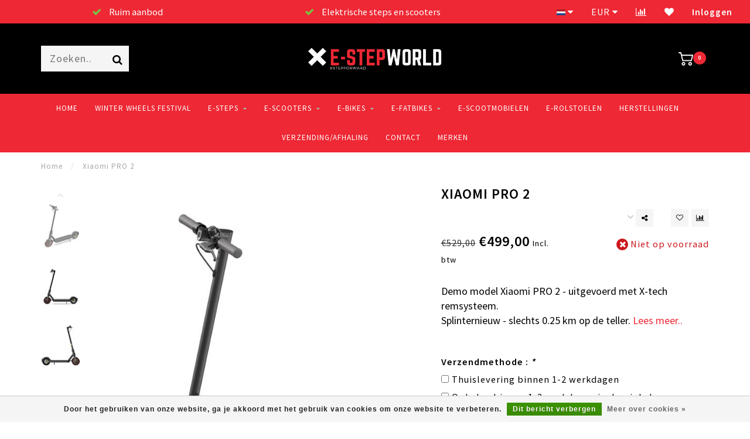

--- FILE ---
content_type: text/html;charset=utf-8
request_url: https://www.e-stepworld.be/xiaomi-m365-pro-2.html
body_size: 12895
content:
<!DOCTYPE html>
<html lang="nl">
  <head>
    
    <!--
        
        Theme Invision | v1.0.6_1
        Theme designed and created by Dyvelopment - We are true e-commerce heroes!
        
        For custom Lightspeed eCom work like custom design or development,
        please contact us at www.dyvelopment.nl
        
    -->
    
    <meta charset="utf-8"/>
<!-- [START] 'blocks/head.rain' -->
<!--

  (c) 2008-2026 Lightspeed Netherlands B.V.
  http://www.lightspeedhq.com
  Generated: 14-01-2026 @ 05:31:10

-->
<link rel="canonical" href="https://www.e-stepworld.be/xiaomi-m365-pro-2.html"/>
<link rel="alternate" href="https://www.e-stepworld.be/index.rss" type="application/rss+xml" title="Nieuwe producten"/>
<link href="https://cdn.webshopapp.com/assets/cookielaw.css?2025-02-20" rel="stylesheet" type="text/css"/>
<meta name="robots" content="noodp,noydir"/>
<meta name="google-site-verification" content="d8xuw82KNcOiw_d2jahlkq4ScwxZVSEisfYe0rjY06g"/>
<meta property="og:url" content="https://www.e-stepworld.be/xiaomi-m365-pro-2.html?source=facebook"/>
<meta property="og:site_name" content="E-stepworld"/>
<meta property="og:title" content="Xiaomi PRO 2  - Elektrische step - E-stepworld Gent "/>
<meta property="og:description" content="Demo model Xiaomi PRO 2 - uitgevoerd met X-tech remsysteem. Splinternieuw - slechts 0.25 km op de teller."/>
<meta property="og:image" content="https://cdn.webshopapp.com/shops/298305/files/337051885/xiaomi-pro-2.jpg"/>
<script src="https://www.powr.io/powr.js?external-type=lightspeed"></script>
<script>
src="https://www.googletagmanager.com/gtag/js?id=AW-832096661">
</script>
<script>
    window.dataLayer = window.dataLayer || [];
    function gtag(){dataLayer.push(arguments);}
    gtag('js', new Date());

    gtag('config', 'AW-832096661');
</script>
</script>
<!--[if lt IE 9]>
<script src="https://cdn.webshopapp.com/assets/html5shiv.js?2025-02-20"></script>
<![endif]-->
<!-- [END] 'blocks/head.rain' -->
    
                                
    <title>Xiaomi PRO 2  - Elektrische step - E-stepworld Gent  - E-stepworld</title>
    
    <meta name="description" content="Demo model Xiaomi PRO 2 - uitgevoerd met X-tech remsysteem. Splinternieuw - slechts 0.25 km op de teller." />
    <meta name="keywords" content="Xiaomi M365, Xiaomi M365 PRO, elektrische step, e-step, e-scooter" />
    
    <meta http-equiv="X-UA-Compatible" content="IE=edge">
    <meta name="viewport" content="width=device-width, initial-scale=1.0, maximum-scale=1.0, user-scalable=0">
    <meta name="apple-mobile-web-app-capable" content="yes">
    <meta name="apple-mobile-web-app-status-bar-style" content="black">

    <link rel="shortcut icon" href="https://cdn.webshopapp.com/shops/298305/themes/176831/v/2579645/assets/favicon.ico?20250326165743" type="image/x-icon" />
    
        <meta name="format-detection" content="telephone=no">
    <meta name="format-detection" content="date=no">
    <meta name="format-detection" content="address=no">
    <meta name="format-detection" content="email=no">
        
    <script src="//ajax.googleapis.com/ajax/libs/jquery/1.12.4/jquery.min.js"></script>
    <script>window.jQuery || document.write('<script src="https://cdn.webshopapp.com/shops/298305/themes/176831/assets/jquery-1-12-4-min.js?20260106100157">\x3C/script>')</script>
    
    <link href="//fonts.googleapis.com/css?family=Source%20Sans%20Pro:400,300,600&amp;display=swap" rel="preload" as="style">
    <link href="//fonts.googleapis.com/css?family=Source%20Sans%20Pro:400,300,600&amp;display=swap" rel="stylesheet">
        
    <link rel="stylesheet" href="https://cdn.webshopapp.com/shops/298305/themes/176831/assets/font-awesome-470-min.css?20260106100157" />
    <link rel="stylesheet" href="https://cdn.webshopapp.com/shops/298305/themes/176831/assets/bootstrap-min.css?20260106100157" />
    <link rel="stylesheet" href="https://cdn.webshopapp.com/assets/gui-2-0.css?2025-02-20" />
    <link rel="stylesheet" href="https://cdn.webshopapp.com/assets/gui-responsive-2-0.css?2025-02-20" />
    
        <link rel="stylesheet" href="https://cdn.webshopapp.com/shops/298305/themes/176831/assets/lightgallery-min.css?20260106100157" />
            <link rel="stylesheet" href="https://cdn.webshopapp.com/shops/298305/themes/176831/assets/style.css?20260106100157" />
        
    <!-- User defined styles -->
    <link rel="stylesheet" href="https://cdn.webshopapp.com/shops/298305/themes/176831/assets/settings.css?20260106100157" />
    <link rel="stylesheet" href="https://cdn.webshopapp.com/shops/298305/themes/176831/assets/custom.css?20260106100157" />
    
    <script>
      if (!window.console) window.console = {};
      if (!window.console.log) window.console.log = function () { };
      
      var productStorage = {};
      
      var shop = 298305;    
      var staticUrl = 'https://static.webshopapp.com/shops/298305/';
      var currentLang = 'Nederlands';
      var currencySymbol = '€';
      var currencyTitle = 'eur';
      
			var addToCartUrl = 'https://www.e-stepworld.be/cart/add/';
			var gotoProductUrl = 'https://www.e-stepworld.be/go/product/';
      
      /* Some global vars */
      var domain = 'https://www.e-stepworld.be/';
      var url = 'https://www.e-stepworld.be/';
      var mainUrl = 'https://www.e-stepworld.be/';
      var searchUrl = 'https://www.e-stepworld.be/search/';
      var cartUrl = 'https://www.e-stepworld.be/cart/';
      var checkoutUrl = 'https://www.e-stepworld.be/checkout/';
      var notification = false;
      var b2b = false;
			var navbar_dimbg = false;
      var freeShippingNotice = true;
			var currencySymbol = '€';
			var currencyCode = 'EUR';
			var formKey = "ba5e96d6c295daadfa39934ad76f6f82";
			var iOSSupport = 1.000000;
      
      
      /* Quick settings */
      var enableQuickShop = true;
			var sliderTimout = 4000;
			var imageRatio = 'portrait';
			var variantBlocks = false; 
			var hover_shows_second_image = true;
			var imageSize = '325x375x2';
			var liveAddToCartDisabled = false;
      
      /* Some prefedined translations */
      var tContinueShopping = 'Ga verder met winkelen';
      var tProceedToCheckout = 'Doorgaan naar afrekenen';
      var tViewProduct = 'Bekijk product';
      var tAddtoCart = 'Toevoegen aan winkelwagen';
      var tNoInformationFound = 'Geen informatie gevonden';
      var tView = 'Bekijken';
			var tMoreInfo = 'Meer info';
      var tCheckout = 'Bestellen';
			var tClose = 'Sluiten';
      var tNavigation = 'Navigatie';
      var tInStock = 'Op voorraad';
      var tOutOfStock = 'Niet op voorraad';
      var tFreeShipping = '';
      var tAmountToFreeShipping = '';
      var tBackorder = 'Backorder';
      var tSearch = 'Zoeken';
			var tTax = 'Incl. btw';
			var tExclShipping = 'Excl. <a href="https://www.e-stepworld.be/service/shipping-returns/" target="_blank">Verzendkosten</a>';
			var tCustomizeProduct = 'Product aanpassen';
			var tExpired = 'Expired';
			var tDealExpired = 'Actie verlopen';
			var tCompare = 'Vergelijk';
			var tWishlist = 'Verlanglijst';
			var tCart = 'Winkelwagen';
      
      var amountToFreeShipping = parseFloat(75);
                                                                                
			var sslEnabled = true;
      var cart_redirect_back = false;
      
            function getServerTime()
      {
        return new Date ("Jan 14, 2026 05:31:10 +0100");
      }
    </script>
    
        
        
      </head>
  <body class="">
    
    <div class="body-content">
        
    <div class="overlay">
      <i class="fa fa-times"></i>
    </div>
    
    <header>
      
<div id="topbar">
  <div class="container-fluid">
    <div class="row">
      
      <div class="col-md-8">
        
<div class="usps-slider-holder" style="width:100%;">
  <div class="swiper-container usps-header">
    <div class="swiper-wrapper">
      
                <div class="swiper-slide usp-block">
          <i class="fa fa-check" aria-hidden="true"></i> Ruim aanbod 
        </div>
              
                <div class="swiper-slide usp-block">
          <i class="fa fa-check" aria-hidden="true"></i> Elektrische steps en scooters 
        </div>
                
                <div class="swiper-slide usp-block">
          <i class="fa fa-check" aria-hidden="true"></i> Elektrische fietsen
        </div>
              
                <div class="swiper-slide usp-block">
          <i class="fa fa-check" aria-hidden="true"></i> Eigen werkplaats voor herstelling 
        </div>
              
		</div>
	</div>
</div>

      </div>
      
      <div class="col-md-4 col-xs-12 hidden-sm hidden-xs hidden-xxs" id="topbar-right">
        <ul>
          <li class="langs dropdown-holder">
            <a href="#" data-toggle="dropdown"><span class="flags nl"></span> <i class="fa fa-caret-down"></i></a>
            
            <ul class="currency-langs-holder dropdown-content dropdown-right">
              <li><strong>Select your language</strong></li>
                
	<li><a lang="nl" title="Nederlands" href="https://www.e-stepworld.be/go/product/113037249"><span class="flags nl"></span> Nederlands</a></li>
          	</ul>
            
          </li>
          <li  class="currencies dropdown-holder">
            <a href="#" data-toggle="dropdown"><span class="currency-EUR">EUR</span> <i class="fa fa-caret-down"></i></a>
            
                    <ul class="dropdown-content dropdown-right">
                                        <li><a href="https://www.e-stepworld.be/session/currency/eur/"><span class="currency-EUR">EUR</span></a></li>
                                        </ul>

	        </li>
          <li class="compare"><a href="https://www.e-stepworld.be/compare/" title="Vergelijk"><i class="fa fa-bar-chart"></i></a></li>
          <li class="wishlist"><a href="https://www.e-stepworld.be/account/wishlist/" title="Mijn verlanglijst"><i class="fa fa-heart"></i></a></li>
          <li class="account">
            <a href="https://www.e-stepworld.be/account/">
              Inloggen            </a>
          </li>
                  </ul>
        
      </div>
      
    </div>
  </div>
</div>

<!-- Topbar -->
<!-- End topbar -->

<div id="header-holder">
<div class="container" id="header">
  <div class="row">
    
    <div id="header-left" class="col-sm-4 col-xs-3">
      <!--<a href=""><i class="fa fa-user"></i></a>
      <a href=""><i class="fa fa-heart"></i></a>
      <a href=""><i class="fa fa-exchange"></i></a> -->
      
      <div id="mobilenav" class="visible-xxs visible-xs visible-sm">
                <div class="nav-icon">
          <div class="bar1"></div>
        	<div class="bar2"></div>
        	<div class="bar3"></div>
        </div>
      </div>
      
      <div id="scrollnav" class="scrollnav">
                <div class="nav-icon">
          <div class="bar1"></div>
        	<div class="bar2"></div>
        	<div class="bar3"></div>
        </div>
      </div>
      
      <span id="mobilesearch" class="visible-xxs visible-xs visible-sm">
        <a href="https://www.e-stepworld.be/"><i class="fa fa-search" aria-hidden="true"></i></a>
      </span>
      
      <div class="search hidden-sm hidden-xs hidden-xxs">
        <form action="https://www.e-stepworld.be/search/" class="searchform" method="get">
          <div class="search-holder">
            <input type="text" class="searchbox" name="q" placeholder="Zoeken.." autocomplete="off">
          	<!-- d -->
            
            <i class="fa fa-search" aria-hidden="true"></i><i class="fa fa-times clearsearch" aria-hidden="true"></i>
          </div>
          
          
        </form>
          
          <div class="searchcontent hidden-xs hidden-xxs">
            <div class="searchresults"></div>
            <div class="more"><a href="#" class="search-viewall">Bekijk alle resultaten <span>(0)</span></a></div>
            <div class="noresults">Geen producten gevonden</div>
          </div>
      </div>
    </div>
    
    <div class="col-sm-4 col-xs-6" id="logo">
              <a href="https://www.e-stepworld.be/" class="hidden-xs hidden-xxs"><img class="" src="https://cdn.webshopapp.com/shops/298305/themes/176831/assets/logo.png?20251213131752" alt="E-stepworld Gent - Elektrische steps - Onderdelen - Herstellingen "></a>
        <a href="https://www.e-stepworld.be/" class="visible-xxs visible-xs"><img class="" src="https://cdn.webshopapp.com/shops/298305/themes/176831/v/2573995/assets/logo-mobile.png?20250227103832" alt="E-stepworld Gent - Elektrische steps - Onderdelen - Herstellingen "></a>
            
    </div>
    
        
        
    <!--<div class="col-md-5 col-sm-7 hidden-xs hidden-xxs" id="hallmark">
          </div> -->
    
    <div class="header-right col-sm-4 col-xs-3">
      
      <div id="hallmark" class="hidden-sm hidden-xs hidden-xxs">
            </div>
      
      
      <!--<div class="cart-header-container">-->
      <div class="cartheader">
        
        <!--<a href="">
          <i class="fa fa-heart-o"></i>
        </a> -->
        
        <div class="cart-container cart maincart">
        
        <a href="https://www.e-stepworld.be/cart/">
        <div class="cart-icon">
                    <img src="https://cdn.webshopapp.com/shops/298305/themes/176831/assets/shopping-cart.svg?20260106100157" class="shopping-cart"><span id="qty" class="highlight-bg cart-total-qty">0</span>
        </div>
        
        <!-- <div id="cart-total">
          €0,00
        </div> -->
        </a>
        
        <div class="cart-content-holder hidden-sm hidden-xs hidden-xxs">
          <div class="cart-content">
            <h4>Winkelwagen</h4>
            
                          <p class="noproducts">U heeft geen artikelen in uw winkelwagen</p>
                      </div>
          
        </div>
        </div>
      </div>
      <!--</div>-->
      
      
    </div>
  </div>
</div>
</div>

<div class="cf"></div>
  

<div class="   hidden-xxs hidden-xs hidden-sm" id="navbar">
  <div class="container-fluid">
    <div class="row">
      <div class="col-md-12">
        <nav>
          <ul class="megamenu">
        <li class="hidden-sm hidden-xs hidden-xxs"><a href="https://www.e-stepworld.be/">Home</a></li>
  
                <li>
          <a href="https://www.e-stepworld.be/winter-wheels-festival/" class="">WINTER WHEELS FESTIVAL</a>

          
                    

        </li>
                <li>
          <a href="https://www.e-stepworld.be/e-steps/" class="dropdown">E-STEPS</a>

          
                    <ul class="sub1 megamenu">
            <li>
              <div class="container">
              <div class="row">
              
                            
                                                            <div class="col-md-8 col-sm-12 maxheight">
                                          
              <div class="row">
                                            <div class="col-md-3 sub-holder">
                  <h4><a href="https://www.e-stepworld.be/e-steps/navee/">NAVEE</a></h4>
                  
                                  </div>
                
                                              <div class="col-md-3 sub-holder">
                  <h4><a href="https://www.e-stepworld.be/e-steps/ninebot/">NINEBOT</a></h4>
                  
                                  </div>
                
                                              <div class="col-md-3 sub-holder">
                  <h4><a href="https://www.e-stepworld.be/e-steps/pure-scooters/">PURE SCOOTERS</a></h4>
                  
                                  </div>
                
                                              <div class="col-md-3 sub-holder">
                  <h4><a href="https://www.e-stepworld.be/e-steps/joyor/">JOYOR</a></h4>
                  
                                  </div>
                
                                  <div class="cf"></div>
                                              <div class="col-md-3 sub-holder">
                  <h4><a href="https://www.e-stepworld.be/e-steps/dualtron/">DUALTRON</a></h4>
                  
                                  </div>
                
                                              <div class="col-md-3 sub-holder">
                  <h4><a href="https://www.e-stepworld.be/e-steps/kaabo/">KAABO</a></h4>
                  
                                  </div>
                
                                              <div class="col-md-3 sub-holder">
                  <h4><a href="https://www.e-stepworld.be/e-steps/vsett/">VSETT</a></h4>
                  
                                  </div>
                
                                              <div class="col-md-3 sub-holder">
                  <h4><a href="https://www.e-stepworld.be/e-steps/inokim/">INOKIM</a></h4>
                  
                                  </div>
                
                                  <div class="cf"></div>
                                              <div class="col-md-3 sub-holder">
                  <h4><a href="https://www.e-stepworld.be/e-steps/inmotion/">INMOTION</a></h4>
                  
                                  </div>
                
                                              <div class="col-md-3 sub-holder">
                  <h4><a href="https://www.e-stepworld.be/e-steps/hikerboy/">HIKERBOY</a></h4>
                  
                                  </div>
                
                                              <div class="col-md-3 sub-holder">
                  <h4><a href="https://www.e-stepworld.be/e-steps/teverun/">TEVERUN</a></h4>
                  
                                  </div>
                
                                              <div class="col-md-3 sub-holder">
                  <h4><a href="https://www.e-stepworld.be/e-steps/tweedehands/">TWEEDEHANDS</a></h4>
                  
                                  </div>
                
                                  <div class="cf"></div>
                                              <div class="col-md-3 sub-holder">
                  <h4><a href="https://www.e-stepworld.be/e-steps/kingsong/">KINGSONG </a></h4>
                  
                                  </div>
                
                                            </div>
              </div>
              
                            
                            <div class="col-md-4 hidden-sm hidden-xs hidden-xxs">
                <!--<span class="cat-title">E-STEPS</span>-->
                                <a href="#"><img src="https://cdn.webshopapp.com/shops/298305/files/440212502/500x300x1/image.jpg" class="img-responsive subcat-image" alt="E-STEPS"></a>
              </div>
                            
              </div>
                  </div>
            </li>
          </ul>
                    

        </li>
                <li>
          <a href="https://www.e-stepworld.be/e-scooters/" class="dropdown">E-SCOOTERS</a>

          
                    <ul class="sub1 megamenu">
            <li>
              <div class="container">
              <div class="row">
              
                            
                                                            <div class="col-md-8 col-sm-12 maxheight">
                                          
              <div class="row">
                                            <div class="col-md-3 sub-holder">
                  <h4><a href="https://www.e-stepworld.be/e-scooters/coopop/">COOPOP</a></h4>
                  
                                  </div>
                
                                              <div class="col-md-3 sub-holder">
                  <h4><a href="https://www.e-stepworld.be/e-scooters/goccia/">GOCCIA</a></h4>
                  
                                  </div>
                
                                              <div class="col-md-3 sub-holder">
                  <h4><a href="https://www.e-stepworld.be/e-scooters/iva/">IVA</a></h4>
                  
                                  </div>
                
                                            </div>
              </div>
              
                            
                            <div class="col-md-4 hidden-sm hidden-xs hidden-xxs">
                <!--<span class="cat-title">E-SCOOTERS</span>-->
                                <a href="#"><img src="https://cdn.webshopapp.com/shops/298305/files/471015020/500x300x1/image.jpg" class="img-responsive subcat-image" alt="E-SCOOTERS"></a>
              </div>
                            
              </div>
                  </div>
            </li>
          </ul>
                    

        </li>
                <li>
          <a href="https://www.e-stepworld.be/e-bikes/" class="dropdown">E-BIKES</a>

          
                    <ul class="sub1 megamenu">
            <li>
              <div class="container">
              <div class="row">
              
                            
                                                            <div class="col-md-8 col-sm-12 maxheight">
                                          
              <div class="row">
                                            <div class="col-md-3 sub-holder">
                  <h4><a href="https://www.e-stepworld.be/e-bikes/mate/">MATE</a></h4>
                  
                                  </div>
                
                                              <div class="col-md-3 sub-holder">
                  <h4><a href="https://www.e-stepworld.be/e-bikes/luchia/">LUCHIA</a></h4>
                  
                                  </div>
                
                                              <div class="col-md-3 sub-holder">
                  <h4><a href="https://www.e-stepworld.be/e-bikes/kuiperbelt/">KUIPERBELT</a></h4>
                  
                                  </div>
                
                                              <div class="col-md-3 sub-holder">
                  <h4><a href="https://www.e-stepworld.be/e-bikes/knaap/">KNAAP </a></h4>
                  
                                  </div>
                
                                  <div class="cf"></div>
                                              <div class="col-md-3 sub-holder">
                  <h4><a href="https://www.e-stepworld.be/e-bikes/ado/">ADO</a></h4>
                  
                                  </div>
                
                                              <div class="col-md-3 sub-holder">
                  <h4><a href="https://www.e-stepworld.be/e-bikes/egnwe/">EGNWE</a></h4>
                  
                                  </div>
                
                                              <div class="col-md-3 sub-holder">
                  <h4><a href="https://www.e-stepworld.be/e-bikes/windgoo/">WINDGOO </a></h4>
                  
                                  </div>
                
                                            </div>
              </div>
              
                            
                            <div class="col-md-4 hidden-sm hidden-xs hidden-xxs">
                <!--<span class="cat-title">E-BIKES</span>-->
                                <a href="#"><img src="https://cdn.webshopapp.com/shops/298305/files/471015087/500x300x1/image.jpg" class="img-responsive subcat-image" alt="E-BIKES"></a>
              </div>
                            
              </div>
                  </div>
            </li>
          </ul>
                    

        </li>
                <li>
          <a href="https://www.e-stepworld.be/e-fatbikes/" class="dropdown">E-FATBIKES</a>

          
                    <ul class="sub1 megamenu">
            <li>
              <div class="container">
              <div class="row">
              
                            
                                                <div class="col-md-12 maxheight">
                                          
              <div class="row">
                                            <div class="col-md-3 sub-holder">
                  <h4><a href="https://www.e-stepworld.be/e-fatbikes/windgoo/">WINDGOO </a></h4>
                  
                                  </div>
                
                                              <div class="col-md-3 sub-holder">
                  <h4><a href="https://www.e-stepworld.be/e-fatbikes/egnwe/">EGNWE</a></h4>
                  
                                  </div>
                
                                              <div class="col-md-3 sub-holder">
                  <h4><a href="https://www.e-stepworld.be/e-fatbikes/knaap/">KNAAP</a></h4>
                  
                                  </div>
                
                                              <div class="col-md-3 sub-holder">
                  <h4><a href="https://www.e-stepworld.be/e-fatbikes/ouxi/">OUXI</a></h4>
                  
                                  </div>
                
                                  <div class="cf"></div>
                                            </div>
              </div>
              
                            
                            
              </div>
                  </div>
            </li>
          </ul>
                    

        </li>
                <li>
          <a href="https://www.e-stepworld.be/e-scootmobielen/" class="">E-SCOOTMOBIELEN</a>

          
                    

        </li>
                <li>
          <a href="https://www.e-stepworld.be/e-rolstoelen/" class="">E-ROLSTOELEN </a>

          
                    

        </li>
                <li>
          <a href="https://www.e-stepworld.be/herstellingen/" class="">HERSTELLINGEN</a>

          
                    

        </li>
                <li>
          <a href="https://www.e-stepworld.be/verzending-afhaling/" class="">Verzending/afhaling</a>

          
                    

        </li>
                <li>
          <a href="https://www.e-stepworld.be/contact/" class="">CONTACT</a>

          
                    

        </li>
              
                      
                                
                <li>
          <a href="https://www.e-stepworld.be/brands/">Merken</a>
        </li>
                
      </ul>        </nav>
      </div>
    </div>
  </div>
</div>

    </header>
    
        <div class="breadcrumbs">
  <div class="container">
    <div class="row">
      <div class="col-md-12">
        <a href="https://www.e-stepworld.be/" title="Home">Home</a>
        
                        <span>
          <span class="seperator">/</span> <a href="https://www.e-stepworld.be/xiaomi-m365-pro-2.html"><span>Xiaomi PRO 2</span></a>
        </span>
                      </div>
    </div>
  </div>
</div>        
        
    				





<div class="addtocart-sticky">
  <div class="container">          
    <div class="flex-container middle">
      
            <img src="https://cdn.webshopapp.com/shops/298305/files/337051885/40x40x2/image.jpg" alt="" class="max-size"> 
            <h5 class="title hidden-xs hidden-xxs">Xiaomi PRO 2</h5>
      
      <div class="sticky-price">
                <span class="price-old">€529,00</span>
          
        
        <span class="price">€499,00</span>
      </div>     
      
      <a href="https://www.e-stepworld.be/cart/add/227699832/" class="button quick-cart small-button"><i class="fa fa-shopping-cart"></i> Toevoegen aan winkelwagen</a>
  	</div>  
  </div>
</div>

<div class="container productpage"> 
  
  <div class="row visible-xxs visible-xs visible-sm">
    <div class="col-md-12">
      <div class="mobile-title">
            <h4>Xiaomi PRO 2</h4>
      </div>
    </div>
      </div>
  
  <div class="row" style="margin-top:10px;">
    
    <div class="col-md-1 hidden-sm hidden-xs hidden-xxs thumbs-holder vertical">
      <div class="thumbs vertical">
            <div class="swiper-container swiper-container-vert swiper-productthumbs" style="height:100%; width:100%;">
    					<div class="swiper-wrapper">
                                <div class="swiper-slide swiper-slide-vert active">
                		<img src="https://cdn.webshopapp.com/shops/298305/files/337051885/65x75x1/xiaomi-pro-2.jpg" alt="" class="img-responsive"> 
                </div>
                                <div class="swiper-slide swiper-slide-vert">
                		<img src="https://cdn.webshopapp.com/shops/298305/files/337051886/65x75x1/xiaomi-pro-2.jpg" alt="" class="img-responsive"> 
                </div>
                                <div class="swiper-slide swiper-slide-vert">
                		<img src="https://cdn.webshopapp.com/shops/298305/files/337051887/65x75x1/xiaomi-pro-2.jpg" alt="" class="img-responsive"> 
                </div>
                                <div class="swiper-slide swiper-slide-vert">
                		<img src="https://cdn.webshopapp.com/shops/298305/files/337051888/65x75x1/xiaomi-pro-2.jpg" alt="" class="img-responsive"> 
                </div>
                                <div class="swiper-slide swiper-slide-vert">
                		<img src="https://cdn.webshopapp.com/shops/298305/files/337051889/65x75x1/xiaomi-pro-2.jpg" alt="" class="img-responsive"> 
                </div>
                                <div class="swiper-slide swiper-slide-vert">
                		<img src="https://cdn.webshopapp.com/shops/298305/files/337051890/65x75x1/xiaomi-pro-2.jpg" alt="" class="img-responsive"> 
                </div>
                            	</div>
            </div>
      </div>
      
              <div class="arrow thumb-arrow-top"><i class="fa fa-angle-up"></i></div>
        <div class="arrow thumb-arrow-bottom"><i class="fa fa-angle-down"></i></div>
    	    </div>
    
    <div class="col-sm-6 productpage-left">
      <div class="row">
        <div class="col-md-12">
          
          <div class="product-image-holder" id="holder">
          <div class="swiper-container swiper-productimage product-image">
            <div class="swiper-wrapper">
                            <div class="swiper-slide zoom" data-src="https://cdn.webshopapp.com/shops/298305/files/337051885/xiaomi-pro-2.jpg">
                <img data-src="https://cdn.webshopapp.com/shops/298305/files/337051885/650x750x2/xiaomi-pro-2.jpg" class="swiper-lazy img-responsive" data-src-zoom="https://cdn.webshopapp.com/shops/298305/files/337051885/xiaomi-pro-2.jpg" alt="Xiaomi PRO 2">
                
              </div>
                            <div class="swiper-slide zoom" data-src="https://cdn.webshopapp.com/shops/298305/files/337051886/xiaomi-pro-2.jpg">
                <img data-src="https://cdn.webshopapp.com/shops/298305/files/337051886/650x750x2/xiaomi-pro-2.jpg" class="swiper-lazy img-responsive" data-src-zoom="https://cdn.webshopapp.com/shops/298305/files/337051886/xiaomi-pro-2.jpg" alt="Xiaomi PRO 2">
                
              </div>
                            <div class="swiper-slide zoom" data-src="https://cdn.webshopapp.com/shops/298305/files/337051887/xiaomi-pro-2.jpg">
                <img data-src="https://cdn.webshopapp.com/shops/298305/files/337051887/650x750x2/xiaomi-pro-2.jpg" class="swiper-lazy img-responsive" data-src-zoom="https://cdn.webshopapp.com/shops/298305/files/337051887/xiaomi-pro-2.jpg" alt="Xiaomi PRO 2">
                
              </div>
                            <div class="swiper-slide zoom" data-src="https://cdn.webshopapp.com/shops/298305/files/337051888/xiaomi-pro-2.jpg">
                <img data-src="https://cdn.webshopapp.com/shops/298305/files/337051888/650x750x2/xiaomi-pro-2.jpg" class="swiper-lazy img-responsive" data-src-zoom="https://cdn.webshopapp.com/shops/298305/files/337051888/xiaomi-pro-2.jpg" alt="Xiaomi PRO 2">
                
              </div>
                            <div class="swiper-slide zoom" data-src="https://cdn.webshopapp.com/shops/298305/files/337051889/xiaomi-pro-2.jpg">
                <img data-src="https://cdn.webshopapp.com/shops/298305/files/337051889/650x750x2/xiaomi-pro-2.jpg" class="swiper-lazy img-responsive" data-src-zoom="https://cdn.webshopapp.com/shops/298305/files/337051889/xiaomi-pro-2.jpg" alt="Xiaomi PRO 2">
                
              </div>
                            <div class="swiper-slide zoom" data-src="https://cdn.webshopapp.com/shops/298305/files/337051890/xiaomi-pro-2.jpg">
                <img data-src="https://cdn.webshopapp.com/shops/298305/files/337051890/650x750x2/xiaomi-pro-2.jpg" class="swiper-lazy img-responsive" data-src-zoom="https://cdn.webshopapp.com/shops/298305/files/337051890/xiaomi-pro-2.jpg" alt="Xiaomi PRO 2">
                
              </div>
                          </div>
            
          </div>
          </div>
          
          <div class="swiper-pagination swiper-pagination-image hidden-md hidden-lg"></div>
                
        </div>
      </div>

    </div>

    <div class="col-md-5 col-sm-6 productpage-right">
      
      <div class="row">
        <div class="col-md-12">
                    <div class="product-title">
            
            <div class="hidden-xxs hidden-xs hidden-sm">
              <h1 class="">Xiaomi PRO 2</h1>
            
                        </div>
            
            <div class="row">
              <div class="col-md-12">
                
                <div class="title-appendix">
                        
            		<div class="wishlist text-right">
                  <a href="https://www.e-stepworld.be/account/wishlistAdd/113037249/?variant_id=227699832" title="Aan verlanglijst toevoegen"><i class="fa fa-heart-o"></i></a>
                  
									<a href="https://www.e-stepworld.be/compare/add/227699832/" title="Toevoegen om te vergelijken"><i class="fa fa-bar-chart"></i></a>
            		</div>
                  
                                    <div class="share dropdown-holder">
                    <a href="#" class="share-toggle" data-toggle="dropdown"><i class="fa fa-share-alt"></i></a>
                    <div class="content dropdown-content dropdown-right">
                      <a onclick="return !window.open(this.href,'Xiaomi PRO 2', 'width=500,height=500')" target="_blank" href="https://www.facebook.com/sharer/sharer.php?u=https%3A%2F%2Fwww.e-stepworld.be%2Fxiaomi-m365-pro-2.html" class="facebook"><i class="fa fa-facebook"></i></a>
                      <a onclick="return !window.open(this.href,'Xiaomi PRO 2', 'width=500,height=500')" target="_blank" href="https://twitter.com/home?status=xiaomi-m365-pro-2.html" class="twitter"><i class="fa fa-twitter"></i></a>
                      <a onclick="return !window.open(this.href,'Xiaomi PRO 2', 'width=500,height=500')" target="_blank" href="https://pinterest.com/pin/create/button/?url=https://www.e-stepworld.be/xiaomi-m365-pro-2.html&media=https://cdn.webshopapp.com/shops/298305/files/337051885/image.jpg&description=Demo%20model%20Xiaomi%20PRO%202%20-%20uitgevoerd%20met%20X-tech%20remsysteem.%20%0D%0ASplinternieuw%20-%20slechts%200.25%20km%20op%20de%20teller." class="pinterest"><i class="fa fa-pinterest"></i></a>
                    </div>
                  </div>
                                </div>
                
          </div>             
        </div>
            
          </div>
        </div>
      </div>
      
      <!-- start offer wrapper -->
      <div class="offer-holder">
      <div class="row ">
        <div class="col-md-12">
          <div class="product-price">
            
            <div class="row">
              <div class="col-xs-6">
                                <span class="price-old">€529,00</span>
                                
                <span class="price">€499,00</span>
                                  <span class="price-strict">Incl. btw</span>
                 
              </div>
              
                            <div class="col-xs-6 text-right">
								<div class="stock">
                                    	<div class="out-of-stock"><i class="fa fa-times"></i> Niet op voorraad</div>
                                  </div>
              </div>
                            
            </div>
          </div>
        </div>
      </div>
      
            
                
            <div class="row rowmargin">
        <div class="col-md-12">
          <div class="product-description">
            <p>
              Demo model Xiaomi PRO 2 - uitgevoerd met X-tech remsysteem. <br />
Splinternieuw - slechts 0.25 km op de teller.
                            <a href="#information" class="product-readmore">Lees meer..</a>
                          </p>
          </div>
        </div>
      </div>
              
              
            
      <form action="https://www.e-stepworld.be/cart/add/227699832/" id="product_configure_form" method="post">
            <div class="row rowmargin">
        <div class="col-md-12">
            <div class="productform variant-blocks">
              <input type="hidden" name="bundle_id" id="product_configure_bundle_id" value="">
<div class="product-configure">
  <div class="product-configure-custom" role="region" aria-label="Product configurations">
    <div class="product-configure-custom-option"  role="group" aria-label="Verzendmethode ">
      <label id="gui-product-custom-field-title-6610386">Verzendmethode : <em aria-hidden="true">*</em></label>
      <div class="product-configure-custom-option-item">
        <input name="custom[6610386][]" id="product_configure_custom_6610386_54253169" type="checkbox" value="54253169" aria-required="true" />
        <label for="product_configure_custom_6610386_54253169">Thuislevering binnen 1-2 werkdagen</label>
        <div class="product-configure-clear"></div>
      </div>
      <div class="product-configure-custom-option-item">
        <input name="custom[6610386][]" id="product_configure_custom_6610386_54253170" type="checkbox" value="54253170" aria-required="true" />
        <label for="product_configure_custom_6610386_54253170">Ophalen binnen 1-2 werkdagen in de winkel </label>
        <div class="product-configure-clear"></div>
      </div>
      <div class="product-configure-clear"></div>
    </div>
  </div>
</div>

            </div>
        </div>
      </div>
              
            
            <div class="row">
        <div class="col-md-12 rowmargin">
          <div class="addtocart-holder">
          	<div class="qty">
              <input type="text" name="quantity" class="quantity qty-fast" value="1">
              <span class="qtyadd"><i class="fa fa-caret-up"></i></span>
              <span class="qtyminus"><i class="fa fa-caret-down"></i></span>
            </div>

            <div class="addtocart">
              <button type="submit" name="addtocart" class="btn-addtocart quick-cart button" data-vid="227699832">
                <img src="https://cdn.webshopapp.com/shops/298305/themes/176831/assets/shopping-cart-white.svg?20260106100157" class="icon shopping-cart"> Toevoegen aan winkelwagen
              </button>
            </div>
          </div>
        </div>
      </div>
              </form>
      </div>
      <!-- end offer wrapper -->

      
            <div class="row rowmargin">
        <div class="col-md-12">
        <div class="product-deliverytime">
          <div class="deliverytime-icon">
            <svg xmlns="http://www.w3.org/2000/svg" height="40" width="40" xmlns:xlink="http://www.w3.org/1999/xlink" version="1.1" x="0px" y="0px" viewBox="0 0 90 90" xml:space="preserve"><g><path d="M44.6,56.3c0-1.1-0.9-1.9-1.9-1.9H18.9c-1.1,0-1.9,0.9-1.9,1.9v12.6h27.6V56.3z"></path><path d="M17,75.9c0,1.1,0.9,1.9,1.9,1.9h2.9c0.1,2.9,2.4,5.2,5.3,5.2c2.9,0,5.2-2.3,5.3-5.2h11.8c0.1,2.9,2.4,5.2,5.3,5.2   s5.2-2.3,5.3-5.2h2.9c1.1,0,1.9-0.9,1.9-1.9v-4.1H17V75.9z M49.4,75.3c1.3,0,2.4,1.1,2.4,2.4s-1.1,2.4-2.4,2.4   c-1.3,0-2.4-1-2.4-2.4C47,76.4,48.1,75.3,49.4,75.3z M27,75.3c1.3,0,2.4,1.1,2.4,2.4s-1.1,2.4-2.4,2.4s-2.4-1.1-2.4-2.4   C24.7,76.4,25.7,75.3,27,75.3z"></path><path d="M50.3,56.9h-2.9v12h12V66C59.4,61,55.4,56.9,50.3,56.9z M50.3,66.1v-6.3c3.5,0,6.3,2.8,6.3,6.3H50.3z"></path><path d="M56.4,17.1c-10.8,1.2-19.6,9.8-21,20.5c-0.6,4.7,0.1,9.1,1.9,13c0.2,0.5,0.7,0.8,1.3,0.8c1,0,1.7-1.1,1.3-2   c-1.3-2.8-1.9-5.9-1.8-9.2c0.3-10.8,8.9-19.8,19.7-20.4c12.2-0.7,22.4,8.9,22.4,21c0,10.1-7.2,18.6-16.7,20.6   c-0.6,0.1-1.1,0.7-1.1,1.4c0,0.9,0.8,1.6,1.7,1.4C74.9,62,83,52.4,83,40.9C83,26.8,70.8,15.6,56.4,17.1z"></path><path d="M59.1,28c-0.8,0-1.4,0.6-1.4,1.4v12.9h12.9c0.8,0,1.4-0.6,1.4-1.4c0-0.8-0.6-1.4-1.4-1.4h-10v-10   C60.5,28.6,59.9,28,59.1,28z"></path></g></svg>
          </div>
          <div class="deliverytime-content">
                        	3-4 weken
                      </div>
        </div>
        </div>
      </div>
            
            <div class="row rowmargin">
      <div class="col-md-12">
        
	<div class="productpage-usps">
      <ul>
            <li><i class="fa fa-check" aria-hidden="true"></i> <h4>Persoonlijke service</h4> Kom gerust eens langs/bel ons/mail ons</li>
                  <li><i class="fa fa-check" aria-hidden="true"></i> <h4>Eigen werkplaats en showroom</h4> Kortrijksesteenweg 857, 9000 Gent </li>
              <li class="seperator"></li>
            <li><i class="fa fa-check" aria-hidden="true"></i> <h4>Vragen?</h4> 0467 01 09 69</li>
                  <li><i class="fa fa-check" aria-hidden="true"></i> <h4>Gratis  verzending </h4> vanaf €75.00</li>
            </ul>
	</div>

      </div>
  		</div>
  		          </div>
    
  </div>

      <div class="row rowmargin">
      <div class="col-md-12">
        <ul class="nav nav-tabs">
          <li class="active"><a data-toggle="tab" href="#information">Informatie</a></li>
                            </ul>
        
        <div class="tab-content">
          <div id="information" class="tab-pane fade in active">
                        
            	<div class="row">
                <div class="col-md-12">
                  <div class="product-content">
                                        <div class="container productpage">
<div class="row rowmargin">
<div class="col-md-12">
<div class="tab-content">
<div id="information" class="tab-pane fade in active">
<div class="row">
<div class="col-md-12">
<div class="product-content">
<p>Demo model te koop - 6 maanden garantie <br />Enkel af te halen in de winkel. </p>
<p> </p>
<ul>
<li>Max. snelheid; 25km/h*</li>
<li>Motor; 300W (piekvermogen 600W)</li>
<li>Batterij; 12,8Ah</li>
<li>Laadtijd; 8à9uur</li>
<li>Max. bereik; 45km**</li>
<li>Max. hellingshoek; 20%</li>
<li>Banden/maat; luchtbanden - 8 1/2 inch</li>
<li>Remmen; Schijfrem (achter) - X-tech remsysteem</li>
<li>Gewicht; 14,2 kg</li>
<li>Max. belasting: 100kg</li>
</ul>
<p><iframe src="//www.youtube.com/embed/aL5MmDU2Ehg?t=190s" width="560" height="314" allowfullscreen="allowfullscreen"></iframe></p>
<footer>
<div class="container-fluid footer">
<div class="container">
<div class="footer-base">
<div class="newsletter"> </div>
</div>
</div>
</div>
</footer></div>
</div>
</div>
</div>
</div>
</div>
</div>
</div>
                                      </div>
                </div>
                
                            	</div>

                      </div>
          
                    
                    
        </div>
      </div>
    </div>
    
 		<div class="product-bundles">
	

	</div>
	
    
</div>

<script>
$(document).ready(function()
{
  /* Zoom on hover image */
  $('.zoom').zoom({touch:false});

  /* Open reviews tab onclick link */
  $('.openreviews, .yotpo.bottomLine').on('click', function(e)
  {
    e.preventDefault();
    
    $('.nav-tabs li').removeClass('active');
    $('.nav-tabs li.reviews').addClass('active');
    
    $(".tab-pane").removeClass("active in");
    $("#reviews").addClass("active in")
    
    if( $('.nav-tabs .reviews').length > 0 )
    	$('.nav-tabs .reviews').scrollView(100);
    else
      $('#reviews').scrollView(100);
  });
  
  $('.openembedreviews').on('click', function(e)
  {
    e.preventDefault();
    
    if( $('.embed-reviews-holder').length > 0 )
    	$('.embed-reviews-holder').scrollView(100);
  	else
      $('#reviews').scrollView(100);
  });
  
	$('.product-readmore').on('click', function(e)
  {
    e.preventDefault();
    $('#information').scrollView(150);
  });

  /* Open all specs */
  $('.read-more-specs').on('click', function(e)
  {
    e.preventDefault();
    
    $('.nav-tabs li').removeClass('active');
    $('.nav-tabs li.specs').addClass('active');
    
    $(".tab-pane").removeClass("active in");
    $("#specs").addClass("active in")
    
    $('.nav-tabs .specs').scrollView(100);
  });
    
  /* Sticky add2cart */
  var stickyCartShown = false;
  
  function checkStickyAddToCart()
  {
    if( $('.addtocart-holder').length > 1 )
    {
      var distance = $('.addtocart-holder').offset().top;
      var elem = $('.addtocart-sticky');

      if ( $(window).scrollTop() >= distance )
      {
        if( stickyCartShown == false )
        {
          elem.addClass('visible');
          elem.fadeIn(100);
          stickyCartShown = true;
        }

      }
      else
      {
        if( stickyCartShown == true )
        {
          elem.removeClass('visible');
          elem.fadeOut(100);
          stickyCartShown = false;
        }
      }

      setTimeout(checkStickyAddToCart, 50);
    }
  }
  
	checkStickyAddToCart(); 
  
  $('.product-image').lightGallery({
      selector: '.swiper-slide',
      download:false,
  });
  
});
</script>    
    <!-- [START] 'blocks/body.rain' -->
<script>
(function () {
  var s = document.createElement('script');
  s.type = 'text/javascript';
  s.async = true;
  s.src = 'https://www.e-stepworld.be/services/stats/pageview.js?product=113037249&hash=fe64';
  ( document.getElementsByTagName('head')[0] || document.getElementsByTagName('body')[0] ).appendChild(s);
})();
</script>
  
<!-- Global site tag (gtag.js) - Google Analytics -->
<script async src="https://www.googletagmanager.com/gtag/js?id=AW-832096661"></script>
<script>
    window.dataLayer = window.dataLayer || [];
    function gtag(){dataLayer.push(arguments);}

        gtag('consent', 'default', {"ad_storage":"granted","ad_user_data":"granted","ad_personalization":"granted","analytics_storage":"granted"});
    
    gtag('js', new Date());
    gtag('config', 'AW-832096661', {
        'currency': 'EUR',
                'country': 'BE'
    });

        gtag('event', 'view_item', {"items":[{"item_id":227699832,"item_name":"Xiaomi PRO 2","currency":"EUR","item_brand":"","item_variant":"Standaard","price":499,"quantity":1}],"currency":"EUR","value":499});
    </script>
  <div class="wsa-cookielaw">
      Door het gebruiken van onze website, ga je akkoord met het gebruik van cookies om onze website te verbeteren.
    <a href="https://www.e-stepworld.be/cookielaw/optIn/" class="wsa-cookielaw-button wsa-cookielaw-button-green" rel="nofollow" title="Dit bericht verbergen">Dit bericht verbergen</a>
    <a href="https://www.e-stepworld.be/service/privacy-policy/" class="wsa-cookielaw-link" rel="nofollow" title="Meer over cookies">Meer over cookies &raquo;</a>
  </div>
<!-- [END] 'blocks/body.rain' -->
      
        
    <footer>     
      


<div class="container-fluid footer">
  
  <div class="container">
    <div class="footer-base">
      
            <div class="newsletter">
        <h3>
          <i class="fa fa-paper-plane" aria-hidden="true"></i> Abonneer je op onze nieuwsbrief
        </h3>
                <div class="newsletter-sub">And stay up to date with our latest offers</div>
        
        <form action="https://www.e-stepworld.be/account/newsletter/" method="post" id="form-newsletter">
          <input type="hidden" name="key" value="ba5e96d6c295daadfa39934ad76f6f82" />
          <div class="input">
          	<input type="email" name="email" id="emailaddress" value="" placeholder="E-mailadres" />
          </div>
          <span class="submit button-bg" onclick="$('#form-newsletter').submit();"><i class="fa fa-envelope"></i></span>
        </form>
      </div>
            
    <div class="row">
      <div class="col-md-3 col-sm-6 company-info rowmargin">
                <h3>E-stepworld</h3>
                <p class="contact-description">Contactgegevens</p>        
                <p class="info">
          <i class="fa fa-map-marker"></i> Kortrijksesteenweg 857 <br>
          9000<br>
          Gent 
        </p>
                
        <p class="info"><i class="fa fa-phone"></i> 0467 01 09 69</p>                <p class="info"><i class="fa fa-envelope"></i> <a href="/cdn-cgi/l/email-protection#aac3c4ccc5eacf87d9decfdaddc5d8c6ce84c8cf8a"><span class="__cf_email__" data-cfemail="e28b8c848da287cf91968792958d908e86cc8087">[email&#160;protected]</span> </a></p>        
<div class="socials">
            <ul>
                <li>
          <a href="https://www.facebook.com/E-stepworld-406379659968293/" target="_blank" class="social-fb"><i class="fa fa-facebook" aria-hidden="true"></i></a>
        </li>
                                                <li>
          <a href="https://www.instagram.com/estepworld/?hl=nl" target="_blank" class="social-insta"><i class="fa fa-instagram" aria-hidden="true"></i></a>
        </li>
                                      </ul>
      </div>
        
      </div>
      
      <div class="col-md-3 col-sm-6 widget rowmargin">
              </div>
            
      <div class="visible-sm"><div class="cf"></div></div>
      
      <div class="col-md-3 col-sm-6 rowmargin">
        <h3>Informatie</h3>
        <ul>
                    <li><a href="https://www.e-stepworld.be/service/about/" title="Over ons">Over ons</a></li>
                    <li><a href="https://www.e-stepworld.be/service/payment-methods/" title="Betaalmethoden">Betaalmethoden</a></li>
                    <li><a href="https://www.e-stepworld.be/service/" title="Klantenservice">Klantenservice</a></li>
                    <li><a href="https://www.e-stepworld.be/service/shipping-returns/" title="Verzenden &amp; retourneren">Verzenden &amp; retourneren</a></li>
                    <li><a href="https://www.e-stepworld.be/service/general-terms-conditions/" title="Algemene voorwaarden">Algemene voorwaarden</a></li>
                    <li><a href="https://www.e-stepworld.be/service/privacy-policy/" title="Privacy- en Cookiebeleid">Privacy- en Cookiebeleid</a></li>
                    <li><a href="https://www.e-stepworld.be/service/bijkomende-algemene-voorwaarden-herstelling/" title="Bijkomende algemene voorwaarden herstelling ">Bijkomende algemene voorwaarden herstelling </a></li>
                  </ul>
      </div>
      
      <div class="col-md-3 col-sm-6 rowmargin">
        <h3>Mijn account</h3>
        <ul>
          <li><a href="https://www.e-stepworld.be/account/information/" title="Account informatie">Account informatie</a></li>
          <li><a href="https://www.e-stepworld.be/account/orders/" title="Mijn bestellingen">Mijn bestellingen</a></li>
                    <li><a href="https://www.e-stepworld.be/account/wishlist/" title="Mijn verlanglijst">Mijn verlanglijst</a></li>
          <li><a href="https://www.e-stepworld.be/compare/" title="Vergelijk">Vergelijk</a></li>
                    <li><a href="https://www.e-stepworld.be/collection/" title="Alle producten">Alle producten</a></li>
        </ul>
      </div>
      
    </div>
  </div>
</div>
</div>

<div class="payment-icons-holder">
                <a target="_blank" href="https://www.e-stepworld.be/service/payment-methods/" title="iDEAL" class="payment-icons light icon-payment-ideal">
        </a>
                <a target="_blank" href="https://www.e-stepworld.be/service/payment-methods/" title="Maestro" class="payment-icons light icon-payment-maestro">
        </a>
                <a target="_blank" href="https://www.e-stepworld.be/service/payment-methods/" title="MasterCard" class="payment-icons light icon-payment-mastercard">
        </a>
                <a target="_blank" href="https://www.e-stepworld.be/service/payment-methods/" title="Bancontact" class="payment-icons light icon-payment-mistercash">
        </a>
                <a target="_blank" href="https://www.e-stepworld.be/service/payment-methods/" title="PayPal" class="payment-icons light icon-payment-paypal">
        </a>
                <a target="_blank" href="https://www.e-stepworld.be/service/payment-methods/" title="Visa" class="payment-icons light icon-payment-visa">
        </a>
         
</div>

<div class="copyright">
  
    <p>
      © Copyright 2026 E-stepworld - Powered by       <a href="https://www.lightspeedhq.be/" title="Lightspeed" target="_blank">Lightspeed</a>  
                    -  Theme by <a href="https://www.dyvelopment.com/nl/" title="dyvelopment" target="_blank">Dyvelopment</a>
                      </p>
    
    </div>
<script data-cfasync="false" src="/cdn-cgi/scripts/5c5dd728/cloudflare-static/email-decode.min.js"></script><script> var dmws_plus_loggedIn = 0; var dmws_plus_priceStatus = 'enabled'; var dmws_plus_shopCurrency = '€'; var dmws_plus_shopCanonicalUrl = 'https://www.e-stepworld.be/xiaomi-m365-pro-2.html'; var dmws_plus_shopId = 298305; var dmws_plus_basicUrl = 'https://www.e-stepworld.be/'; var dmws_plus_template = 'pages/product.rain'; </script>

    </footer>
    </div>
    
    <div class="dimmed"></div>
    <div class="modal-bg"></div>
    
    <div class="quickshop-modal">
      <div class="x"></div>
      <div class="left">
        
          <div class="product-image-holder">
          <div class="swiper-container swiper-quickimage product-image">
            <div class="swiper-wrapper">
              
            </div>
            
          </div>
          </div>
        
        <div class="arrow img-arrow-left"><i class="fa fa-caret-left"></i></div>
        <div class="arrow img-arrow-right"><i class="fa fa-caret-right"></i></div>
        
        <div class="stock"></div>
      </div>
      <div class="right productpage">
        <div class="quickshop-brand"></div>
        <div class="product-title"><div class="title"></div></div>
        
        <form id="quickshop-form" method="post" action="">
          <div class="nano nano-quick" style="max-height:300px;">
            <div class="nano-content">
            </div>
          </div>
          <div class="content rowmargin">
            
          </div>
        <div class="bottom rowmargin">
          <div class="addtocart-holder">
            <div class="qty">
              <input type="text" name="quantity" class="quantity qty-fast" value="1">
              <span class="qtyadd"><i class="fa fa-caret-up"></i></span>
              <span class="qtyminus"><i class="fa fa-caret-down"></i></span>
            </div>
            <div class="addtocart">
              <button type="submit" name="addtocart" class="btn-addtocart button"><i class="fa fa-shopping-cart"></i> Toevoegen aan winkelwagen</button>
            </div>
        	</div>
        </div>
        </form>
        
      </div>
      <div class="quickshop-usps-holder">
        
<div class="usps-slider-holder" style="width:100%;">
  <div class="swiper-container usps-quickshop">
    <div class="swiper-wrapper">
      
                <div class="swiper-slide usp-block">
          <i class="fa fa-check" aria-hidden="true"></i> Ruim aanbod 
        </div>
              
                <div class="swiper-slide usp-block">
          <i class="fa fa-check" aria-hidden="true"></i> Elektrische steps en scooters 
        </div>
                
                <div class="swiper-slide usp-block">
          <i class="fa fa-check" aria-hidden="true"></i> Elektrische fietsen
        </div>
              
                <div class="swiper-slide usp-block">
          <i class="fa fa-check" aria-hidden="true"></i> Eigen werkplaats voor herstelling 
        </div>
              
		</div>
	</div>
</div>

      </div>
    </div>
    
        
    <script type="text/javascript" src="https://cdn.webshopapp.com/shops/298305/themes/176831/assets/jquery-zoom-min.js?20260106100157"></script>
    
        <script type="text/javascript" src="https://cdn.webshopapp.com/shops/298305/themes/176831/assets/lightgallery-min.js?20260106100157"></script>
        
        
    <!-- <script type="text/javascript" src="https://cdn.webshopapp.com/shops/298305/themes/176831/assets/bootstrap.js?20260106100157"></script> -->
    <script src="https://cdn.webshopapp.com/shops/298305/themes/176831/assets/bootstrap-3-3-7-min.js?20260106100157"></script>
    
        <!--<script type="text/javascript" src="https://cdn.webshopapp.com/shops/298305/themes/176831/assets/stickyscroll.js?20260106100157"></script>-->
    <script type="text/javascript" src="https://cdn.webshopapp.com/shops/298305/themes/176831/assets/countdown-min.js?20260106100157"></script>
    <script type="text/javascript" src="https://cdn.webshopapp.com/shops/298305/themes/176831/assets/nice-select-min.js?20260106100157"></script>
    <script type="text/javascript" src="https://cdn.webshopapp.com/shops/298305/themes/176831/assets/swiper3-min.js?20260106100157"></script>
    <script type="text/javascript" src="https://cdn.webshopapp.com/shops/298305/themes/176831/assets/global.js?20260106100157"></script>
        
        <script>
  
	$(document).ready(function()
  {
    $("a.youtube").YouTubePopUp();
    
    $(".nano.specs").nanoScroller();
    $(".nano.reviews").nanoScroller();
    
    //====================================================
    // Product page images
    //====================================================
    var swiperProdImage = new Swiper('.swiper-productimage', {
      //Enable lazy loading
      lazyLoading: true,
      
      pagination: '.swiper-pagination-image',
      paginationClickable: true,
      
      onLazyImageReady: function(){ $('.productpage .swiper-lazy.swiper-lazy-loaded').fadeIn(); },
      
    });
    
    var swiperThumbs = new Swiper('.swiper-productthumbs', {
      direction: 'vertical',
      
          nextButton: '.thumb-arrow-bottom',
          prevButton: '.thumb-arrow-top',

      mousewheelControl:true,
      mousewheelSensitivity:2,
      spaceBetween: 10,
        slidesPerView: 5
    });
    
  	$('.swiper-productthumbs img').on('click', function()
		{
      var itemIndex = $(this).parent().index();

      $('.swiper-productthumbs .swiper-slide').removeClass('active');
      $(this).parent().addClass('active');
      //owlCarousel1.trigger('to.owl.carousel', itemIndex);
      swiperProdImage.slideTo(itemIndex);
      swiperProdImage.update(true);
  	});
    
   
		//====================================================
    // End product page images
    //====================================================
    
    if( $('.related-product-look .related-variants').length > 0 )
    {
      $('.related-product-look .related-variants').each( function()
			{
        var variantsBlock = $(this);
        
      	$.get( $(this).attr('data-json'), function(data)
      	{
          var product = data.product;
          
          if( product.variants == false )
          {
            //alert('remove');
            $(this).remove();
          }
          else
          {
            variantsBlock.append('<select name="variant" id="variants-'+product.id+'"></div>');
            
            console.log(product.variants);
            
            $.each( product.variants, function(key, val)
          	{
              console.log(val);
              $('#variants-'+product.id).append('<option value="'+val.id+'">'+val.title+'</option>');
            });
            
            $('#variants-'+product.id).niceSelect();
            
            $('#variants-'+product.id).on('change', function()
						{
              variantsBlock.parent().attr('action', addToCartUrl+$(this).val()+'/');
              //alert( $(this).val() );
            });
          }
          
          variantsBlock.parent().attr('action', addToCartUrl+product.vid+'/');
        });
      });
    }    
    
        
    //====================================================
    // Product options
    //====================================================
        
    //====================================================
    // Product variants
    //====================================================
        
    
    $('.bundle-buy-individual').on('click', function(e)
    {      
      var button = $(this);
      var buttonHtml = button.html();
      var bid = $(this).attr('data-bid');
      var pid = $(this).attr('data-pid');
      
      var vid = $('input[name="bundle_products['+bid+']['+pid+']"]').val();
      
      if( button[0].hasAttribute('data-vid'))
      {
        vid = button.attr('data-vid');
      }
      
      $(this).html('<i class="fa fa-spinner fa-spin"></i>');
      
      $.get( 'https://www.e-stepworld.be/cart/add/'+vid+'/', function()
      {
        
      }).done( function(data)
      {
        console.log(data);
        
        var msgIndex = Math.floor((Math.random() * 1000) + 1);
        
        button.html( buttonHtml );
        var messages = $(data).find('div[class*="messages"]');
        var messagesUl = messages.first('ul');
        var message = messagesUl.first('li').text();
        var cartHtml = $(data).find('.cartheader').html();
        
        var messageType = 'info';
        var messageIcon = 'info';
        
        if( messages.hasClass('error') || messages.hasClass('gui-error') )
        {
          messageType = 'error';
        }
        else if( messages.hasClass('success') || messages.hasClass('gui-success') )
        {
          messageType = 'success';
          messageIcon = 'check';
        }
        else if( message.toLowerCase().indexOf( tCart.toLowerCase() ) !== -1 )
        {
          messageType = 'success';
          messageIcon = 'check';
        }
        
        $('.cartheader').html( cartHtml );
        
        if( $('.live-message').length < 1 )
        {
        	$('body').prepend('<div class="messages live-message"></div>');
        }
        
        $('.live-message').prepend('<div class="message message-'+msgIndex+' '+messageType+'"><i class="fa fa-times"></i> <div class="message-content">'+message+'</div></div>');        
        
        if( messageType == 'success' )
        {
        	$('.message-'+msgIndex).append('<div class="btn-holder"><a href="'+cartUrl+'" class="continue">'+tProceedToCheckout+'</a></div>');
        }
        
        $('.message').slideUp();
        $('.message-'+msgIndex).slideDown();
        
        setTimeout( function()
        {
          $('.message-'+msgIndex).slideUp(300, function()
          {
            $(this).remove();
          });
        }, 6000);
      });
            
      e.preventDefault();
    });
     
    $('body').delegate('.live-message .success', 'click', function()
		{
      $(this).slideUp(300, function()
      {
        $(this).remove();
      });
    });
  });
  
</script>        
    <script src="https://cdn.webshopapp.com/assets/gui.js?2025-02-20"></script>
  
    <script type="application/ld+json">
[
			{
    "@context": "http://schema.org",
    "@type": "BreadcrumbList",
    "itemListElement":
    [
      {
        "@type": "ListItem",
        "position": 1,
        "item": {
        	"@id": "https://www.e-stepworld.be/",
        	"name": "Home"
        }
      },
    	    	{
    		"@type": "ListItem",
     		"position": 2,
     		"item":	{
      		"@id": "https://www.e-stepworld.be/xiaomi-m365-pro-2.html",
      		"name": "Xiaomi PRO 2"
    		}
    	}    	    ]
  },
      
      
    	    
  {
    "@context": "http://schema.org",
    "@type": "Product", 
    "name": "Xiaomi PRO 2",
    "url": "https://www.e-stepworld.be/xiaomi-m365-pro-2.html",
        "description": "Demo model Xiaomi PRO 2 - uitgevoerd met X-tech remsysteem. Splinternieuw - slechts 0.25 km op de teller.",    "image": "https://cdn.webshopapp.com/shops/298305/files/337051885/325x375x2/xiaomi-pro-2.jpg",                "offers": {
      "@type": "Offer",
      "price": "499.00",
      "url": "https://www.e-stepworld.be/xiaomi-m365-pro-2.html",
      "priceValidUntil": "2027-01-14",
      "priceCurrency": "EUR"           }
      },
      
    {
  "@context": "http://schema.org",
  "@id": "https://www.e-stepworld.be/#Organization",
  "@type": "Organization",
  "url": "https://www.e-stepworld.be/", 
  "name": "E-stepworld",
  "logo": "https://cdn.webshopapp.com/shops/298305/themes/176831/assets/logo.png?20251213131752",
  "telephone": "0467 01 09 69",
  "email": "info@e-stepworld.be "
    }
  ]
</script></body>

</html>

--- FILE ---
content_type: text/css; charset=UTF-8
request_url: https://cdn.webshopapp.com/shops/298305/themes/176831/assets/settings.css?20260106100157
body_size: 2028
content:
body
{
  font-family: "Source Sans Pro", Helvetica, sans-serif;
  background: #ffffff ;
  color:#000000;
  font-size:18px;
  font-weight:400;
}

#header-holder{ background:#000000; }
#header-holder .nav-icon>div{ background:#fbfbfb; }
#header-holder #mobilesearch>a{ color:#fbfbfb; }

h1, h2, h3, h4, h5, h6, .gui-page-title, .productpage .timer-time,
.productpage .nav > li > a,
.gui-block-subtitle{font-family: "Source Sans Pro", Helvetica, sans-serif;}

.productpage .nav > li > a{ color:#000000; }

.gui-progressbar li.gui-done a .count:before{ color:#ee2834 !important; }

a{ color:#000000; }
a:hover, a:active{ color: #ee2834;}
p a{ color:#ee2834; }

.gui a.gui-button-large.gui-button-action,
.gui-confirm-buttons a.gui-button-action,
.gui-cart-sum a.gui-button-action
{
  background:#ee2834 !important;
  color:#fff !important;
  border:0 !important;
  font-weight: 400;
}
.btn-highlight{ background: #ee2834; color:#fff; display:inline-block; }
.highlight-txt{ color:#ee2834; }
.highlight-bg{ background:#ee2834; color:#fff; }

.button-bg, button, .button
{
  background:#ee2834;
  background: -moz-linear-gradient(left, #ee323e 0%, #e22631 100%);
  background: -webkit-linear-gradient(left, #ee323e 0%, #e22631 100%);
  background: linear-gradient(to right, #ee323e 0%, #e22631 100%);
  filter: progid:DXImageTransform.Microsoft.gradient( startColorstr='#ee323e', endColorstr='#e22631',GradientType=1 );
  text-decoration:none;
}

button, .button { font-weight: 400; }
.small-button-bg, .small-button{ background: #000000; }
button:hover, .button:hover, button:focus, .button:focus{ background:#d6242e; color:#fff; text-decoration:none; }
.button.dark, button.dark{ backgroud:#333; color:#fff; }

.variant-block.active{ background: #000000;  border-color: #000000; }
.cart-container>a{ color:#333; }

#topbar
{
  background:#ee2834;
  }

#topbar-right>ul>li>a, #topbar-right>ul>li{color: #ffffff;}
#topbar-right li.account{ /*background: #ee2834;*/ }
#notification{background: #000000;color: #ffffff;}

.price-old{text-style:line-through; color: #ee2834;}

#navbar{background: #ee2834;font-size: 13px;}

#navbar nav>ul>li>ul{ background: #ffffff; color: #000000; }

#navbar.borders{ border-top: 1px solid #000000; border-bottom: 1px solid #000000; }

#navbar nav>ul>li>a
{
  color: #ffffff;
  font-weight: normal;
  letter-spacing:1px;
  text-decoration: none;
}
#navbar .home-icon{padding:10px; background:#ef3d48;}
#navbar .home-icon.dark{ background:#d6242e;}

#navbar nav>ul>li>a:hover, #navbar nav>ul>li:hover>a, #navbar nav>ul>li.active>a{ color:#ee2834;}

#navbar nav>ul>li>a.dropdown:before{ color:#b2b2b2;}
#navbar ul ul a{color: #000000;  text-decoration:none;}
#navbar ul ul a:hover{color: #ee2834;}
.searchbox{
  /*background: #f04852;
  color:#f79ea3;*/
  transition: all .25s ease;
}


.search .fa-times{color: #f00000; display:none; cursor:pointer;}
.searchbox.dark{background: #d6242e; color:#77141a;}

.searchbox.dark .search .fa-search{  color:#77141a;}
.searchbox.dark:hover, .searchbox.dark:active, .searchbox.dark:focus, .searchbox.dark.searchfocus
{
  background: #d6242e !important;
  color:#ffffff !important;
}

.homepage-highlight{background-size:cover !important; height: 500px;}

@media(max-width:991px)
{
  footer{text-align:center;}
}

#highlight-1{ background: url('highlight_1_image.jpg') no-repeat;}
#highlight-2{ background: url('highlight_2_image.jpg') no-repeat; }
#highlight-3{ background: url('highlight_3_image.jpg') no-repeat;}
.highlight-content.dark{background: rgba(0, 0, 0, 0.5);}
.highlight-content.dark a{color:#fff; background: #ee2834;}
.highlight-content.dark h2, .highlight-content.dark h3{color: #fff;}
.highlight-content.dark:hover h2, .highlight-content.dark:hover h3{background: rgba(0, 0, 0, 0.6);}

.highlight-content.light{ background: rgba(255, 255, 255, 0.7);}
.highlight-content.light a{ color:#fff; background:#ee2834;}
.highlight-content.light h2, .highlight-content.light h3{ color: #333; }
.highlight-content.light:hover h2, .highlight-content.light:hover h3{ background: rgba(255, 255, 255, 0.8);}
.highlight-content a:hover, .highlight-content a:active{ background: #f36870;}
.highlight-content:hover{ background: none;}


.usps-header{ color:#ffffff; }
.usps-header i{ color:#78c344; }

.swiper-pagination-bullet-active{ background: #ee2834; }


/*=========================================================/
// Deal product
/========================================================*/
.homedeal-holder{ background:#f5f5f5; color: #000000; background-image: url();     background-size: cover; background-position: top right; }
.homedeal h2{ color:#ee2834; }

.countdown-holding span{ color:#333; }
.countdown-amount{color:#333;}

.homedeal .countdown-amount
{
  background: #ee2834;
  color: #ffffff;
  color:#fff;
  border-radius:0;
  box-shadow:none;
}

span.countdown-section:after
{
   color: #ffffff;
}

h3.headline:after
{
  /*content:'';
  display:block;
  width:100px;
  height:2px;
  background:#ee2834;
  margin: 15px auto 0 auto;*/
}

a.ui-tabs-anchor
{
    background: #ee2834;
    padding: 12px 20px;
    color: #ffffff;
    text-decoration:none;
}
.ui-state-active a.ui-tabs-anchor, a.ui-tabs-anchor:hover
{
  background: #f1535c;
}
.gui-div-faq-questions .gui-content-subtitle:after{ color: #ee2834;}

/*.expand-cat{ color:#ee2834;}*/
.read-more, .read-less{ background:#ee2834;}

.mobile-nav .open-sub:after, .sidebar-cats .open-sub:after
{
  color:#ee2834;
}

.sidebar-usps
{
  /*background: ;*/
  /*color:;*/
}

.sidebar-usps i, .productpage-usps i{ color:#ee2834; }

.sidebar-filter-slider
{
    margin: 10px 2px 10px 0px;
    background:#f5f5f5;
    padding-left:10px;
}
#collection-filter-price {
  height: 4px;
  position: relative;
}
#collection-filter-price .ui-slider-range {
  background-color: #e22631;
  margin: 0;
  position: absolute;
  height: 4px;
}
#collection-filter-price .ui-slider-handle {
  /*background-color: #ee2834;*/
}

.sidebar-filter-range{ font-size:12px; }
.sidebar-filter-range .min { float: left;  color:;}
.sidebar-filter-range .max { float: right; color:; }
.filters-top a.active{ color: #ee2834; }

.quickview{ background:#ee2834; }
.quickcart{ background:#ee2834; }
.product-block-addtocart .quickcart{background:#ee2834;}

.catalog h3{ /*background:#ee2834; color:#ffffff;*/ }

/*.blogs h3.title{ color: #ffffff; background: #ee2834; }*/

.tagcloud li a:hover, .tagcloud li a:active
{
  /*color:#fff;
  background:#ee2834;*/
}

footer{ background: #000000; }
.footer h3 { color:#ffffff; }
.footer, footer, .footer a, footer .copyright a, footer .shop-rating{ color:#ffffff; }
.footer a:hover{ color:#ee2834; }

.newsletter, .newsletter h3{ color: ; color: #ffffff; }
.newsletter input[type="email"]{ background: #191919; color:#ffffff; }
.newsletter input[type="email"]::-webkit-input-placeholder{ color:#ffffff; }
.newsletter input[type="email"]::-moz-placeholder{ color:#ffffff; }
.newsletter input[type="email"]::-ms-placeholder{ color:#ffffff; }
.newsletter input[type="email"]::-placeholder { color:#ffffff; }

.socials a{  background: #191919; color:#ffffff; }

.footer.invert .newsletter{ border-bottom: 1px solid #000000; }
.footer.invert .newsletter input[type="email"]{ background: #000000; color:#e5e5e5; }

.darker-text{ color:#ca222c !important; }
.darker-bg{ background:#ca222c !important; }

.productpage .product-deliverytime{ background: #000000; }
.productpage .deliverytime-icon{ fill: #ffffff; }
.productpage .deliverytime-content{ color: #ffffff; }
.productpage .embed-read-more a{ border-color:#ee2834; color:#ee2834; }

.payment-icons { background-image: url("payment-icons.png?20260106100157"); }
.payment-icons.light { background-image: url("payment-icons-light.png?20260106100157"); }

--- FILE ---
content_type: text/javascript;charset=utf-8
request_url: https://www.e-stepworld.be/services/stats/pageview.js?product=113037249&hash=fe64
body_size: -413
content:
// SEOshop 14-01-2026 05:31:13